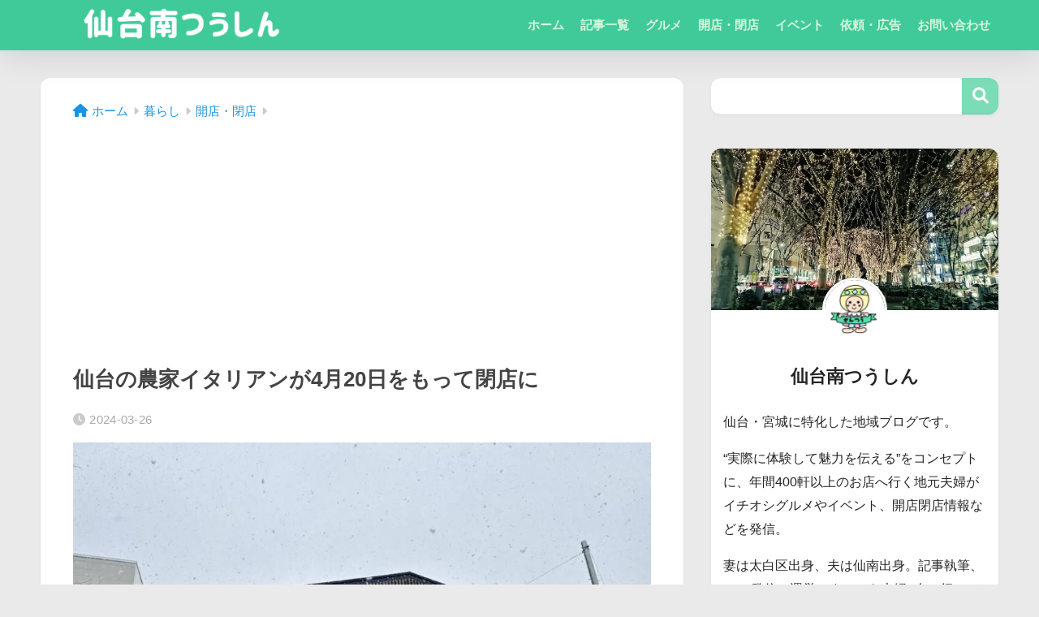

--- FILE ---
content_type: text/html; charset=utf-8
request_url: https://www.google.com/recaptcha/api2/aframe
body_size: 268
content:
<!DOCTYPE HTML><html><head><meta http-equiv="content-type" content="text/html; charset=UTF-8"></head><body><script nonce="wKHhwM5PqiZH3g8jnYeQgQ">/** Anti-fraud and anti-abuse applications only. See google.com/recaptcha */ try{var clients={'sodar':'https://pagead2.googlesyndication.com/pagead/sodar?'};window.addEventListener("message",function(a){try{if(a.source===window.parent){var b=JSON.parse(a.data);var c=clients[b['id']];if(c){var d=document.createElement('img');d.src=c+b['params']+'&rc='+(localStorage.getItem("rc::a")?sessionStorage.getItem("rc::b"):"");window.document.body.appendChild(d);sessionStorage.setItem("rc::e",parseInt(sessionStorage.getItem("rc::e")||0)+1);localStorage.setItem("rc::h",'1769776882462');}}}catch(b){}});window.parent.postMessage("_grecaptcha_ready", "*");}catch(b){}</script></body></html>

--- FILE ---
content_type: application/javascript; charset=utf-8;
request_url: https://dalc.valuecommerce.com/app3?p=885173604&_s=https%3A%2F%2Fsendaiminami-tusin.com%2Fkomeya2403%2F&vf=iVBORw0KGgoAAAANSUhEUgAAAAMAAAADCAYAAABWKLW%2FAAAAMElEQVQYV2NkFGP4n5G2jKG9JZmB8UGk0P%2F7b2sYvF1KGBg3cnX9j3rWw3BD4BUDAByqD3PZcOQCAAAAAElFTkSuQmCC
body_size: 5723
content:
vc_linkswitch_callback({"t":"697ca6f1","r":"aXym8QAIKToSv0aOCooAHwqKC5Zsyw","ub":"aXym8AAJ4FkSv0aOCooCsQqKC%2FAW4w%3D%3D","vcid":"PALzECDKLwrhvDO5N9RQxk78TV0a5yUKPSLe4Mg2fANjRuhbYZeZgzAMzuTTX4KR","vcpub":"0.534842","dev.r-rlx.jp":{"a":"2887516","m":"3274083","g":"927bad378c"},"mediashop.daimaru-matsuzakaya.jp":{"a":"2427527","m":"2304640","g":"4a7662378c"},"tabelog.com":{"a":"2797472","m":"3366797","g":"e5e4846c8c"},"www.hotpepper.jp?vos=nhppvccp99002":{"a":"2594692","m":"2262623","g":"3b2956dda3","sp":"vos%3Dnhppvccp99002"},"wwwtst.hotpepper.jp":{"a":"2594692","m":"2262623","g":"3b2956dda3","sp":"vos%3Dnhppvccp99002"},"valuecommerce.ne.jp":{"a":"2803077","m":"4","g":"1079ed6086"},"chintai.door.ac":{"a":"2762682","m":"3300660","g":"7d5bcb41cd","sp":"utm_source%3Dvaluec%26utm_medium%3Dbanner%26utm_campaign%3Daf"},"external-test-pc.staging.furunavi.com":{"a":"2773224","m":"3267352","g":"ae00d44cd8","sp":"utm_source%3Dvc%26utm_medium%3Daffiliate%26utm_campaign%3Dproduct_detail"},"biz.travel.yahoo.co.jp":{"a":"2761515","m":"2244419","g":"63af847c8c"},"www.jtb.co.jp/kokunai_hotel":{"a":"2549714","m":"2161637","g":"4ea8829fbb","sp":"utm_source%3Dvcdom%26utm_medium%3Daffiliate"},"master.qa.notyru.com":{"a":"2550407","m":"2366735","g":"ae5ccf5ac3","sp":"utm_source%3Dvaluecommerce%26utm_medium%3Daffiliate"},"jalan.net":{"a":"2513343","m":"2130725","g":"95ccdb1e8c"},"www.jtb.co.jp":{"a":"2549714","m":"2161637","g":"4ea8829fbb","sp":"utm_source%3Dvcdom%26utm_medium%3Daffiliate"},"jalan.net/dp":{"a":"2656064","m":"3119242","g":"b1583b4cab","sp":"vos%3Dafjadpvczzzzx00000001"},"shigotoin.com":{"a":"2295604","m":"2492780","g":"1ad99a998c"},"tdmpc.biglobe.ne.jp":{"a":"2427527","m":"2304640","g":"4a7662378c"},"www-test.daimaru-matsuzakaya.jp":{"a":"2427527","m":"2304640","g":"4a7662378c"},"app-external-test-pc.staging.furunavi.com":{"a":"2773224","m":"3267352","g":"ae00d44cd8","sp":"utm_source%3Dvc%26utm_medium%3Daffiliate%26utm_campaign%3Dproduct_detail"},"travel.yahoo.co.jp":{"a":"2761515","m":"2244419","g":"63af847c8c"},"restaurant.ikyu.com":{"a":"2349006","m":"2302203","g":"95fa56228c"},"paypaystep.yahoo.co.jp":{"a":"2821580","m":"2201292","g":"8d71c2618c"},"door.ac":{"a":"2762682","m":"3300660","g":"7d5bcb41cd","sp":"utm_source%3Dvaluec%26utm_medium%3Dbanner%26utm_campaign%3Daf"},"app.furunavi.jp":{"a":"2773224","m":"3267352","g":"ae00d44cd8","sp":"utm_source%3Dvc%26utm_medium%3Daffiliate%26utm_campaign%3Dproduct_detail"},"st-plus.rurubu.travel":{"a":"2550407","m":"2366735","g":"ae5ccf5ac3","sp":"utm_source%3Dvaluecommerce%26utm_medium%3Daffiliate"},"jtb.co.jp":{"a":"2549714","m":"2161637","g":"4ea8829fbb","sp":"utm_source%3Dvcdom%26utm_medium%3Daffiliate"},"st-www.rurubu.travel":{"a":"2550407","m":"2366735","g":"ae5ccf5ac3","sp":"utm_source%3Dvaluecommerce%26utm_medium%3Daffiliate"},"r.advg.jp":{"a":"2550407","m":"2366735","g":"ae5ccf5ac3","sp":"utm_source%3Dvaluecommerce%26utm_medium%3Daffiliate"},"www.jalan.net/activity":{"a":"2720182","m":"3222781","g":"1c073e048c"},"l":5,"paypaymall.yahoo.co.jp":{"a":"2821580","m":"2201292","g":"8d71c2618c"},"p":885173604,"www-stg.daimaru-matsuzakaya.jp":{"a":"2427527","m":"2304640","g":"4a7662378c"},"bit.ly":{"a":"2773224","m":"3267352","g":"ae00d44cd8","sp":"utm_source%3Dvc%26utm_medium%3Daffiliate%26utm_campaign%3Dproduct_detail"},"www.hotpepper.jp":{"a":"2594692","m":"2262623","g":"3b2956dda3","sp":"vos%3Dnhppvccp99002"},"s":3378154,"www.rurubu.travel":{"a":"2550407","m":"2366735","g":"ae5ccf5ac3","sp":"utm_source%3Dvaluecommerce%26utm_medium%3Daffiliate"},"fcf.furunavi.jp":{"a":"2773224","m":"3267352","g":"ae00d44cd8","sp":"utm_source%3Dvc%26utm_medium%3Daffiliate%26utm_campaign%3Dproduct_detail"},"valuecommerce.com":{"a":"2803077","m":"4","g":"1079ed6086"},"dom.jtb.co.jp":{"a":"2549714","m":"2161637","g":"4ea8829fbb","sp":"utm_source%3Dvcdom%26utm_medium%3Daffiliate"},"www.daimaru-matsuzakaya.jp":{"a":"2427527","m":"2304640","g":"4a7662378c"},"mini-shopping.yahoo.co.jp":{"a":"2821580","m":"2201292","g":"8d71c2618c"},"furunavi.jp":{"a":"2773224","m":"3267352","g":"ae00d44cd8","sp":"utm_source%3Dvc%26utm_medium%3Daffiliate%26utm_campaign%3Dproduct_detail"},"tour.rurubu.travel":{"a":"2550407","m":"2366735","g":"ae5ccf5ac3","sp":"utm_source%3Dvaluecommerce%26utm_medium%3Daffiliate"},"shopping.geocities.jp":{"a":"2821580","m":"2201292","g":"8d71c2618c"},"www.jtb.co.jp/kokunai":{"a":"2549714","m":"2161637","g":"4ea8829fbb","sp":"utm_source%3Dvcdom%26utm_medium%3Daffiliate"},"rlx.jp":{"a":"2887516","m":"3274083","g":"927bad378c"},"shopping.yahoo.co.jp":{"a":"2821580","m":"2201292","g":"8d71c2618c"},"www.asoview.com":{"a":"2698489","m":"3147096","g":"0728fa5e8c"},"brand.asoview.com":{"a":"2698489","m":"3147096","g":"0728fa5e8c"},"townwork.net":{"a":"2565807","m":"2953484","g":"a54d277ca8","sp":"vos%3Ddtwmprsc0000060019"},"www.jtbonline.jp":{"a":"2549714","m":"2161637","g":"4ea8829fbb","sp":"utm_source%3Dvcdom%26utm_medium%3Daffiliate"},"rurubu.travel":{"a":"2550407","m":"2366735","g":"ae5ccf5ac3","sp":"utm_source%3Dvaluecommerce%26utm_medium%3Daffiliate"},"shigoto.in":{"a":"2295604","m":"2492780","g":"1ad99a998c"},"www.ikyu.com":{"a":"2675907","m":"221","g":"08a6921588"},"skyticket.jp":{"a":"2216077","m":"2333182","g":"1743743d9f","sp":"ad%3DVC_sky_dom"},"www.jtb.co.jp/kokunai_htl":{"a":"2549714","m":"2161637","g":"4ea8829fbb","sp":"utm_source%3Dvcdom%26utm_medium%3Daffiliate"},"approach.yahoo.co.jp":{"a":"2821580","m":"2201292","g":"8d71c2618c"},"d1ys6hwpe74y8z.cloudfront.net":{"a":"2817906","m":"3414447","g":"bd41a8518c"},"www.tabirai.net":{"a":"2797949","m":"3368354","g":"340190ae8c"},"furusatohonpo.jp":{"a":"2817906","m":"3414447","g":"bd41a8518c"}})